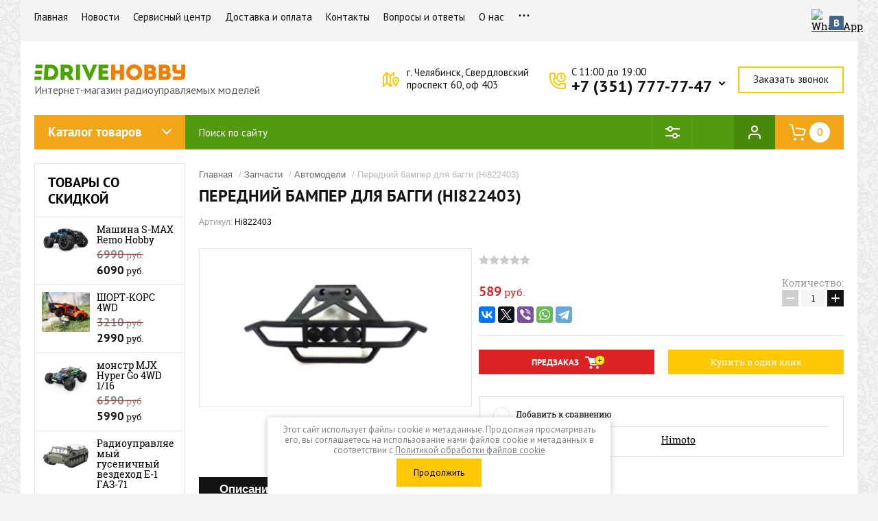

--- FILE ---
content_type: text/html; charset=utf-8
request_url: https://drivehobby.ru/%D0%BF%D0%B5%D1%80%D0%B5%D0%B4%D0%BD%D0%B8%D0%B9-%D0%B1%D0%B0%D0%BC%D0%BF%D0%B5%D1%80-%D0%B4%D0%BB%D1%8F-%D0%B1%D0%B0%D0%B3%D0%B3%D0%B8-hi822403
body_size: 23257
content:

	<!doctype html><html lang="ru"><head>
	<!-- Google Tag Manager -->
<script>(function(w,d,s,l,i){w[l]=w[l]||[];w[l].push({'gtm.start':
new Date().getTime(),event:'gtm.js'});var f=d.getElementsByTagName(s)[0],
j=d.createElement(s),dl=l!='dataLayer'?'&l='+l:'';j.async=true;j.src=
'https://www.googletagmanager.com/gtm.js?id='+i+dl;f.parentNode.insertBefore(j,f);
})(window,document,'script','dataLayer','GTM-W9SKT52');</script>
<!-- End Google Tag Manager --><link rel="stylesheet" href="/t/v3159/images/seostyle_an.scss.css"><link rel="icon" href="//drivehobby.ru/favicon.ico" type="image/x-icon"><link rel="shortcut icon" href="//drivehobby.ru/favicon.ico" type="image/x-icon"><meta charset="utf-8"><meta name="robots" content="all"/><title>Передний бампер для багги (Hi822403) купить в Челябинске, низкие цены, интернет-магазин Драйв Хобби</title><meta name="description" content="Купить Передний бампер для багги (Hi822403) с доставкой от интернет-магазина Драйв Хобби. Описание, параметры, отзывы, фото. Покупка в кредит просто и быстро. Онлайн. Гарантия производителя."><meta name="keywords" content="Передний бампер для багги (Hi822403)"><meta name="SKYPE_TOOLBAR" content="SKYPE_TOOLBAR_PARSER_COMPATIBLE"><meta name="viewport" content="width=device-width, initial-scale=1.0, maximum-scale=1.0, user-scalable=no"><meta name="format-detection" content="telephone=no"><meta http-equiv="x-rim-auto-match" content="none"><link rel="stylesheet" href="/g/css/styles_articles_tpl.css"><script src="/g/libs/jquery/1.10.2/jquery.min.js"></script><meta name="yandex-verification" content="72fe1748b3996da5" />
<link rel='stylesheet' type='text/css' href='/shared/highslide-4.1.13/highslide.min.css'/>
<script type='text/javascript' src='/shared/highslide-4.1.13/highslide-full.packed.js'></script>
<script type='text/javascript'>
hs.graphicsDir = '/shared/highslide-4.1.13/graphics/';
hs.outlineType = null;
hs.showCredits = false;
hs.lang={cssDirection:'ltr',loadingText:'Загрузка...',loadingTitle:'Кликните чтобы отменить',focusTitle:'Нажмите чтобы перенести вперёд',fullExpandTitle:'Увеличить',fullExpandText:'Полноэкранный',previousText:'Предыдущий',previousTitle:'Назад (стрелка влево)',nextText:'Далее',nextTitle:'Далее (стрелка вправо)',moveTitle:'Передвинуть',moveText:'Передвинуть',closeText:'Закрыть',closeTitle:'Закрыть (Esc)',resizeTitle:'Восстановить размер',playText:'Слайд-шоу',playTitle:'Слайд-шоу (пробел)',pauseText:'Пауза',pauseTitle:'Приостановить слайд-шоу (пробел)',number:'Изображение %1/%2',restoreTitle:'Нажмите чтобы посмотреть картинку, используйте мышь для перетаскивания. Используйте клавиши вперёд и назад'};</script>

            <!-- 46b9544ffa2e5e73c3c971fe2ede35a5 -->
            <script src='/shared/s3/js/lang/ru.js'></script>
            <script src='/shared/s3/js/common.min.js'></script>
        <link rel='stylesheet' type='text/css' href='/shared/s3/css/calendar.css' /><link rel="icon" href="/favicon.svg" type="image/svg+xml">

<!--s3_require-->
<link rel="stylesheet" href="/g/basestyle/1.0.1/user/user.css" type="text/css"/>
<link rel="stylesheet" href="/g/basestyle/1.0.1/user/user.red.css" type="text/css"/>
<script type="text/javascript" src="/g/basestyle/1.0.1/user/user.js" async></script>
<!--/s3_require-->

<link rel='stylesheet' type='text/css' href='/t/images/__csspatch/2/patch.css'/>
			
		
		
		
			<link rel="stylesheet" type="text/css" href="/g/shop2v2/default/css/theme.less.css">		
			<script type="text/javascript" src="/g/printme.js"></script>
		<script type="text/javascript" src="/g/shop2v2/default/js/tpl.js"></script>
		<script type="text/javascript" src="/g/shop2v2/default/js/baron.min.js"></script>
		
			<script type="text/javascript" src="/g/shop2v2/default/js/shop2.2.js"></script>
		
	<script type="text/javascript">shop2.init({"productRefs": {"1478811661":{"dostavka":{"35d23586e04eade70f4d1ad32aa6026b":["1889293861"]},"kredit":{"870d68abff75f0f10256adeca3386914":["1889293861"]}}},"apiHash": {"getPromoProducts":"022f997a42d44f04b30f811173a78f8c","getSearchMatches":"9b14257b89619a942409ee33d9a0260d","getFolderCustomFields":"a02d5b6c6aed024105dba2a1c5a5ab6a","getProductListItem":"1cae9e407c03f494c0fcd8a2e61f9064","cartAddItem":"a82cd7766e4b2611cb834db7da05b414","cartRemoveItem":"0139c194db0b72eea46595f2a8b673e6","cartUpdate":"67de859a600d636d8c9781aebcb5468d","cartRemoveCoupon":"d5785d2b74fe0ac080b3ca89de850101","cartAddCoupon":"247a5a24047f47b11af67bcde2ac58df","deliveryCalc":"f4794c79112957ab27e820bfbef1556a","printOrder":"befd1f9f2c7ba7eecf8f5e4bb4115664","cancelOrder":"6142c4c72dea3a6297849651415faf76","cancelOrderNotify":"f05e45b4489ad6721edda6a1a096d00d","repeatOrder":"60a75a92e4caaddb3d715bbec0d3757d","paymentMethods":"261cca5577b79c292de743c51682065a","compare":"3db43b73d8a6c6264accb7e05381c315"},"hash": null,"verId": 2124206,"mode": "product","step": "","uri": "/glavnaya","IMAGES_DIR": "/d/","my": {"show_sections":true,"buy_alias":"\u0412 \u043a\u043e\u0440\u0437\u0438\u043d\u0443","accessory":"\u0417\u0430\u043f\u0447\u0430\u0441\u0442\u0438","collections_to_tabs":["accessory"]},"shop2_cart_order_payments": 1,"cf_margin_price_enabled": 0,"maps_yandex_key":"","maps_google_key":""});shop2.delivery.deligate = true;</script>
<script src="https://my.pochtabank.ru/sdk/v1/pos-credit.js"></script><link rel="stylesheet" href="/t/v3159/images/theme0/theme.scss.css"><script src="/t/v3159/images/js/site.addons.js"></script><link rel="stylesheet" href="/t/v3159/images/css/site_addons.scss.css"><!--[if lt IE 10]><script src="/g/libs/ie9-svg-gradient/0.0.1/ie9-svg-gradient.min.js"></script><script src="/g/libs/jquery-placeholder/2.0.7/jquery.placeholder.min.js"></script><script src="/g/libs/jquery-textshadow/0.0.1/jquery.textshadow.min.js"></script><script src="/g/s3/misc/ie/0.0.1/ie.js"></script><![endif]--><!--[if lt IE 9]><script src="/g/libs/html5shiv/html5.js"></script><![endif]--><link rel="stylesheet" href="/t/v3159/images/css/popover_styles.scss.css"><link rel="stylesheet" href="/t/v3159/images/css/advantages.scss.css"><script src="/t/v3159/images/js/advantages.js"></script></head><body>
	<!-- Google Tag Manager (noscript) -->
<noscript><iframe src="https://www.googletagmanager.com/ns.html?id=GTM-W9SKT52"
height="0" width="0" style="display:none;visibility:hidden"></iframe></noscript>
<!-- End Google Tag Manager (noscript) -->
<div class="site-background" style="background: url(/thumb/2/GwVAJnDaafovfKgYvNmJvw/r/d/pattern_1.png) center center repeat;"></div><div class="overlay"></div><div class="site-wrapper"><header role="banner" class="site-header"><div class="header-top-panel"><div class="header-top-panel-inner"><div class="menu-ico"></div><nav class="menu-top-wrap"><div class="menu-close">Навигация</div><ul class="menu-top"><li class="opened active"><a href="/" >Главная</a></li><li><a href="/news" >Новости</a></li><li><a href="/сервисный-центр" >Сервисный центр</a></li><li><a href="/dostavka" >Доставка и оплата</a></li><li><a href="/kontakty" >Контакты</a></li><li><a href="/voprosy-i-otvety" >Вопросы и ответы</a></li><li><a href="/o-nas" >О нас</a></li><li><a href="/instruktsii" >Инструкции</a></li><li><a href="/mudrosti-o-khobbi" >Мудрости о ХОББИ</a></li><li><a href="/svyazatsya-s-nami" >Связаться с нами</a></li><li><a href="/users" >Пользователи</a></li></ul></nav><div class="soc-ico-wrap"><a href="https://wa.me/message/BVQNF7NORGL7I1" target="blank"><img src="/d/fgs16_whatsapp-color.svg" alt="WhatsApp" /></a><a href="https://vk.com/drive_hobby" target="blank"><img src="/d/soc_ico-04.png" alt="Vkontakte" /></a></div></div></div><div class="header-bottom-block"><div class="headerIn"><div class="logoWr"><a class="logoImg" href="https://drivehobby.ru"><img src="/d/logotip_drivehobby_1.jpg" width="220" alt="ДрайвХобби"></a><div class="siteDesc">Интернет-магазин радиоуправляемых моделей</div></div><div class="headerRight"><div class="addressTop">г. Челябинск, Свердловский <br />
проспект 60, оф 403</div><div class="phonesTop"><div class="time_work">C 11:00 до 19:00</div><div class="phonesList"><div><a href="tel:+7 (351) 777-77-47">+7 (351) 777-77-47</a></div></div><span class="iconPhList"></span><div class="popupPhList"><div><a href="tel:+7 (909) 075-55-19">+7 (909) 075-55-19</a></div></div></div><a href="#" class="callBack">Заказать звонок</a></div></div></div><div class="header-bottom-panel"><div class="folWr"><div class="folders-title">Каталог товаров</div><div class="folders-shared-wrapper"><div class="folders-shared-title">Каталог товаров</div><ul class="folders-shared"><li class="has-child"><a href="/avtomodeli" >Автомодели</a><ul class="level-2"><li><a href="/mashiny" >Машины с электродвигателем</a></li><li><a href="/mashiny-s-dvs" >Машины с ДВС</a></li><li><a href="/chekhly-i-sumki" >Чехлы и сумки</a></li></ul></li><li class="has-child"><a href="/dji" >DJI</a><ul class="level-2"><li><a href="/квадрокоптеры-dji" >Квадрокоптеры DJI</a></li><li><a href="/стедикамы" >Стедикамы</a></li><li><a href="/аксессуары-dji" >Аксессуары DJI</a></li></ul></li><li class="has-child"><a href="/glavnaya/folder/55850700" >Запчасти DJI</a><ul class="level-2"><li><a href="/282227507" >Запчасти Dji Mini 3 PRO</a></li><li><a href="/запчасти-dji-mini-2" >Запчасти DJI Mini 2</a></li><li><a href="/запчасти-mavic-air-2-2s" >Запчасти Mavic AIR 2 / 2S</a></li><li><a href="/запчасти-dji-mavic-2-pro-zoom" >Запчасти DJI Mavic 2 PRO/ZOOM</a></li><li><a href="/запчасти-phantom-4-std-adv-pro-v2-0" >Запчасти Phantom 4 Std / Adv / Pro / V2.0</a></li><li><a href="/запчасти-mavic-pro" >Запчасти Mavic PRO</a></li><li><a href="/запчасти-dji-phantom-3" >Запчасти DJI Phantom 3</a></li><li><a href="/запчасти-dji-mavic-3-3pro-cl" >Запчасти Dji Mavic 3 / 3PRO / Cl</a></li><li><a href="/запчасти-dji-matrice-30-30t" >Запчасти DJI Matrice 30/30T</a></li></ul></li><li class="has-child"><a href="/детские-игрушки" >Детские игрушки</a><ul class="level-2"><li><a href="/автомобили" >Автомобили</a></li><li><a href="/спецтехника" >Спецтехника</a></li><li><a href="/танки" >Танки</a></li><li><a href="/роботы" >Роботы</a></li><li><a href="/настольные-игры" >Настольные игры</a></li></ul></li><li><a href="/kvadrokoptery" >Квадрокоптеры</a></li><li><a href="/судомодели" >Судомодели</a></li><li><a href="/самолеты" >Самолеты</a></li><li><a href="/konstruktory" >Конструкторы</a></li><li><a href="/glavnaya/folder/instruktsii-k-modelyam" >Инструкции к моделям</a></li><li class="has-child"><a href="/запчасти-для-автомоделей" >Запчасти для автомоделей</a><ul class="level-2"><li class="has-child"><a href="/запчасти-remo-hobby" >Запчасти Remo Hobby</a><ul class="level-3"><li><a href="/запчасти-для-smax-remo-hobby" >Запчасти для SMAX Remo Hobby</a></li><li><a href="/запчасти-для-sevor-remo-hobby-rh1661-rh1665" >Запчасти для SEVOR Remo Hobby</a></li><li><a href="/запчасти-для-rocket-remo-hobby" >Запчасти для ROCKET Remo Hobby</a></li><li><a href="/запчасти-для-dingo-remo-hobby" >Запчасти для DINGO Remo Hobby</a></li><li><a href="/запчасти-для-mmax-remo-hobby" >Запчасти для MMAX Remo Hobby</a></li><li><a href="/запчасти-для-ex3-remo-hobby" >Запчасти для EX3 Remo Hobby</a></li><li><a href="/запчасти-для-off-road-remo-hobby" >Запчасти для OFF-ROAD Remo Hobby</a></li><li><a href="/запчасти-для-dinosaurs-remo-hobby" >Запчасти для DINOSAURS Remo Hobby</a></li><li><a href="/запчасти-для-evo-r-remo-hobby" >Запчасти для EVO-R Remo Hobby</a></li><li><a href="/запчасти-для-9emu-remo-hobby" >Запчасти для 9EMU Remo Hobby</a></li><li><a href="/запчасти-для-scorpion-remo-hobby" >Запчасти для SCORPION Remo Hobby</a></li><li><a href="/запчасти-для-rally-master-remo-hobby" >Запчасти для RALLY MASTER Remo Hobby</a></li><li><a href="/запчасти-для-trial-rigs-truck-remo-hobby" >Запчасти для TRIAL RIGS TRUCK Remo Hobby</a></li><li><a href="/запчасти-для-mountain-lion-remo-hobby" >Запчасти для MOUNTAIN LION Remo Hobby</a></li><li><a href="/запчасти-для-batman-remo-hobby" >Запчасти для BATMAN Remo Hobby</a></li></ul></li><li class="has-child"><a href="/запчасти-mjx" >Запчасти MJX</a><ul class="level-3"><li><a href="/запчасти-для-mjx-m163" >Запчасти для MJX-M163</a></li><li><a href="/запчасти-для-mjx-10208" >Запчасти для MJX-10208</a></li><li><a href="/запчасти-для-mjx-16108" >Запчасти для MJX-16108</a></li></ul></li><li class="has-child"><a href="/запчасти-hsp" >Запчасти HSP</a><ul class="level-3"><li><a href="/запчасти-для-hsp-brontosaurus-94111" >Запчасти для HSP BRONTOSAURUS 94111</a></li><li><a href="/запчасти-для-hsp-tribeshead-94115" >Запчасти для HSP TRIBESHEAD 94115</a></li><li><a href="/запчасти-для-hsp-wolverine" >Запчасти для HSP Wolverine</a></li></ul></li><li class="has-child"><a href="/запчасти-wpl" >Запчасти WPL</a><ul class="level-3"><li><a href="/запчасти-b-24-газ-66" >Запчасти B-24 (ГАЗ-66)</a></li><li><a href="/запчасти-b-36-урал" >Запчасти B-36 (УРАЛ)</a></li></ul></li><li class="has-child"><a href="/запчасти-himoto" >Запчасти Himoto</a><ul class="level-3"><li><a href="/запчасти-для-himoto-bowie" >Запчасти для Himoto Bowie</a></li></ul></li></ul></li><li class="has-child"><a href="/akkumulyatory-i-batareyki" >Аккумуляторы и батарейки</a><ul class="level-2"><li><a href="/akkumulyatory" >Аккумуляторы</a></li><li><a href="/testery-napryazheniya" >Тестеры напряжения</a></li><li><a href="/perekhodniki" >Переходники</a></li><li><a href="/батарейки" >Батарейки</a></li><li><a href="/разъемы" >Разъемы</a></li></ul></li><li class="has-child"><a href="/apparatura-i-elektronika" >Аппаратура и электроника</a><ul class="level-2"><li><a href="/komplekty-apparatury" >Комплекты аппаратуры</a></li><li><a href="/regulyatory-skorosti" >Регуляторы скорости</a></li><li><a href="/priyemniki" >Приемники</a></li><li><a href="/servomashinki" >Сервомашинки</a></li><li><a href="/светотехника" >Светотехника</a></li><li><a href="/programmatory" >Программаторы</a></li><li><a href="/симуляторы" >Симуляторы</a></li><li><a href="/telemetriya" >Телеметрия</a></li><li><a href="/zapchasti-dlya-servomashinok" >Запчасти для сервомашинок</a></li><li><a href="/drugaya-elektronika" >Другая электроника</a></li></ul></li><li class="has-child"><a href="/zaryadnyye-ustroystva-i-bloki-pitaniya" >Зарядные устройства и блоки питания</a><ul class="level-2"><li><a href="/zaryadnyye-ustroystva" >Зарядные устройства</a></li><li><a href="/блоки-питания" >Блоки питания</a></li></ul></li><li class="has-child"><a href="/двигатели" >Двигатели</a><ul class="level-2"><li><a href="/электро" >Электро</a></li><li><a href="/двс" >ДВС</a></li></ul></li><li><a href="/instrumenty" >Инструменты</a></li><li><a href="/tekhnicheskiye-zhidkosti" >Технические жидкости</a></li><li class="has-child"><a href="/аксессуары" >Аксессуары</a><ul class="level-2"><li><a href="/кабели-и-провода" >Кабели и провода</a></li><li><a href="/кузова-для-моделей" >Кузова для моделей</a></li><li><a href="/краска" >Краска</a></li><li><a href="/glavnaya/folder/749199061" >Колеса, шины, диски</a></li><li><a href="/масла-и-смазки" >Масла и смазки</a></li><li><a href="/glavnaya/folder/747118861" >Подшипники</a></li><li><a href="/glavnaya/folder/714939461" >Свечи</a></li><li><a href="/накалы-свечей" >Накалы свечей</a></li><li><a href="/glavnaya/folder/730013461" >Стартовое оборудование</a></li><li><a href="/крепеж-винты-гайки" >Крепеж, винты, гайки</a></li><li><a href="/кейсы-рюкзаки-сумки" >Кейсы, рюкзаки, сумки</a></li><li><a href="/воздушные-фильтры" >Воздушные фильтры</a></li><li><a href="/glavnaya/folder/651134061" >Пропеллеры</a></li><li><a href="/glavnaya/folder/732388861" >Трубочки</a></li><li><a href="/сцепление-колокол-кулачки" >Сцепление, колокол, кулачки</a></li><li><a href="/универсальный-пластик" >Универсальный пластик</a></li></ul></li><li class="has-child opened"><a href="/запчасти" >Запчасти</a><ul class="level-2"><li class="opened active"><a href="/запчасти/автозапчасти" >Автомодели</a></li><li><a href="/вертолеты" >Вертолеты</a></li><li><a href="/glavnaya/folder/654669861" >Квадрокоптеры</a></li><li><a href="/glavnaya/folder/754790661" >Судомодели</a></li><li><a href="/glavnaya/folder/54309100" >Самолеты</a></li><li><a href="/тюнинг-rpm" >Тюнинг RPM</a></li></ul></li></ul></div></div><div class="search-wrapper"><div class="search-close">Поиск</div><form class="search-form" action="/search" method="get"><input type="text" class="search-text" name="search"  placeholder="Поиск по сайту" /><input class="search-button" type="submit" value="" /><re-captcha data-captcha="recaptcha"
     data-name="captcha"
     data-sitekey="6LcNwrMcAAAAAOCVMf8ZlES6oZipbnEgI-K9C8ld"
     data-lang="ru"
     data-rsize="invisible"
     data-type="image"
     data-theme="light"></re-captcha></form></div>	
	
<div class="shop2-block search-form">
	<div class="block-title">
		<strong>Расширенный поиск</strong>
		<span>&nbsp;</span>
	</div>
	<div class="block-body">
		<form action="/glavnaya/search" enctype="multipart/form-data">
			<input type="hidden" name="sort_by" value=""/>
			
							<div class="row range_slider_wrapper">
					<div class="input_range_slider"></div>
					<label><span>от</span>&nbsp;<input name="s[price][min]" type="text" size="5" class="small low" value="0" /></label>
					&nbsp;
					<label><span>до</span>&nbsp;<input name="s[price][max]" type="text" size="5" class="small hight" value="250000" /></label>
				</div>
			
							<div class="row">
					<label class="row-title" for="shop2-name">Название:</label>
					<input type="text" name="s[name]" size="20" id="shop2-name" value="" />
				</div>
			
							<div class="row">
					<label class="row-title" for="shop2-article">Артикул:</label>
					<input type="text" name="s[article]" id="shop2-article" value="" />
				</div>
			
							<div class="row">
					<label class="row-title" for="shop2-text">Текст:</label>
					<input type="text" name="search_text" size="20" id="shop2-text"  value="" />
				</div>
			
			
							<div class="row">
					<div class="row-title">Выберите категорию:</div>
					<select name="s[folder_id]" id="s[folder_id]">
						<option value="">Все</option>
																																		<option value="461708861" >
									 Автомодели
								</option>
																												<option value="461709061" >
									&raquo; Машины с электродвигателем
								</option>
																												<option value="461709261" >
									&raquo; Машины с ДВС
								</option>
																												<option value="461709461" >
									&raquo; Чехлы и сумки
								</option>
																												<option value="471971061" >
									 DJI
								</option>
																												<option value="471971261" >
									&raquo; Квадрокоптеры DJI
								</option>
																												<option value="476497661" >
									&raquo; Стедикамы
								</option>
																												<option value="573273261" >
									&raquo; Аксессуары DJI
								</option>
																												<option value="55850700" >
									 Запчасти DJI
								</option>
																												<option value="282227507" >
									&raquo; Запчасти Dji Mini 3 PRO
								</option>
																												<option value="63355306" >
									&raquo; Запчасти DJI Mini 2
								</option>
																												<option value="66234106" >
									&raquo; Запчасти Mavic AIR 2 / 2S
								</option>
																												<option value="68211306" >
									&raquo; Запчасти DJI Mavic 2 PRO/ZOOM
								</option>
																												<option value="43665306" >
									&raquo; Запчасти Phantom 4 Std / Adv / Pro / V2.0
								</option>
																												<option value="48571306" >
									&raquo; Запчасти Mavic PRO
								</option>
																												<option value="66276906" >
									&raquo; Запчасти DJI Phantom 3
								</option>
																												<option value="477921109" >
									&raquo; Запчасти Dji Mavic 3 / 3PRO / Cl
								</option>
																												<option value="528419709" >
									&raquo; Запчасти DJI Matrice 30/30T
								</option>
																												<option value="476497861" >
									 Детские игрушки
								</option>
																												<option value="476498061" >
									&raquo; Автомобили
								</option>
																												<option value="84592700" >
									&raquo; Спецтехника
								</option>
																												<option value="599977461" >
									&raquo; Танки
								</option>
																												<option value="85087900" >
									&raquo; Роботы
								</option>
																												<option value="476498261" >
									&raquo; Настольные игры
								</option>
																												<option value="461709661" >
									 Квадрокоптеры
								</option>
																												<option value="539321461" >
									 Судомодели
								</option>
																												<option value="545151861" >
									 Самолеты
								</option>
																												<option value="476497261" >
									 Конструкторы
								</option>
																												<option value="272189461" >
									 Инструкции к моделям
								</option>
																												<option value="64420905" >
									 Запчасти для автомоделей
								</option>
																												<option value="64421105" >
									&raquo; Запчасти Remo Hobby
								</option>
																												<option value="64421305" >
									&raquo;&raquo; Запчасти для SMAX Remo Hobby
								</option>
																												<option value="111925305" >
									&raquo;&raquo; Запчасти для SEVOR Remo Hobby
								</option>
																												<option value="111942105" >
									&raquo;&raquo; Запчасти для ROCKET Remo Hobby
								</option>
																												<option value="111971105" >
									&raquo;&raquo; Запчасти для DINGO Remo Hobby
								</option>
																												<option value="111971905" >
									&raquo;&raquo; Запчасти для MMAX Remo Hobby
								</option>
																												<option value="111972105" >
									&raquo;&raquo; Запчасти для EX3 Remo Hobby
								</option>
																												<option value="746140513" >
									&raquo;&raquo; Запчасти для OFF-ROAD Remo Hobby
								</option>
																												<option value="112058105" >
									&raquo;&raquo; Запчасти для DINOSAURS Remo Hobby
								</option>
																												<option value="112062305" >
									&raquo;&raquo; Запчасти для EVO-R Remo Hobby
								</option>
																												<option value="112062905" >
									&raquo;&raquo; Запчасти для 9EMU Remo Hobby
								</option>
																												<option value="112066905" >
									&raquo;&raquo; Запчасти для SCORPION Remo Hobby
								</option>
																												<option value="112070505" >
									&raquo;&raquo; Запчасти для RALLY MASTER Remo Hobby
								</option>
																												<option value="112071305" >
									&raquo;&raquo; Запчасти для TRIAL RIGS TRUCK Remo Hobby
								</option>
																												<option value="112071705" >
									&raquo;&raquo; Запчасти для MOUNTAIN LION Remo Hobby
								</option>
																												<option value="112077105" >
									&raquo;&raquo; Запчасти для BATMAN Remo Hobby
								</option>
																												<option value="284260309" >
									&raquo; Запчасти MJX
								</option>
																												<option value="284295909" >
									&raquo;&raquo; Запчасти для MJX-M163
								</option>
																												<option value="450844309" >
									&raquo;&raquo; Запчасти для MJX-10208
								</option>
																												<option value="493636509" >
									&raquo;&raquo; Запчасти для MJX-16108
								</option>
																												<option value="111173905" >
									&raquo; Запчасти HSP
								</option>
																												<option value="111174505" >
									&raquo;&raquo; Запчасти для HSP BRONTOSAURUS 94111
								</option>
																												<option value="111175705" >
									&raquo;&raquo; Запчасти для HSP TRIBESHEAD 94115
								</option>
																												<option value="106206107" >
									&raquo;&raquo; Запчасти для HSP Wolverine
								</option>
																												<option value="10388307" >
									&raquo; Запчасти WPL
								</option>
																												<option value="10388907" >
									&raquo;&raquo; Запчасти B-24 (ГАЗ-66)
								</option>
																												<option value="10492707" >
									&raquo;&raquo; Запчасти B-36 (УРАЛ)
								</option>
																												<option value="90240507" >
									&raquo; Запчасти Himoto
								</option>
																												<option value="90240707" >
									&raquo;&raquo; Запчасти для Himoto Bowie
								</option>
																												<option value="461732261" >
									 Аккумуляторы и батарейки
								</option>
																												<option value="461732461" >
									&raquo; Аккумуляторы
								</option>
																												<option value="461732661" >
									&raquo; Тестеры напряжения
								</option>
																												<option value="476500861" >
									&raquo; Переходники
								</option>
																												<option value="257391500" >
									&raquo; Батарейки
								</option>
																												<option value="9494102" >
									&raquo; Разъемы
								</option>
																												<option value="476499061" >
									 Аппаратура и электроника
								</option>
																												<option value="476499261" >
									&raquo; Комплекты аппаратуры
								</option>
																												<option value="476499861" >
									&raquo; Регуляторы скорости
								</option>
																												<option value="476499461" >
									&raquo; Приемники
								</option>
																												<option value="476499661" >
									&raquo; Сервомашинки
								</option>
																												<option value="61368500" >
									&raquo; Светотехника
								</option>
																												<option value="476500061" >
									&raquo; Программаторы
								</option>
																												<option value="476497461" >
									&raquo; Симуляторы
								</option>
																												<option value="476500261" >
									&raquo; Телеметрия
								</option>
																												<option value="476500461" >
									&raquo; Запчасти для сервомашинок
								</option>
																												<option value="476500661" >
									&raquo; Другая электроника
								</option>
																												<option value="503594661" >
									 Зарядные устройства и блоки питания
								</option>
																												<option value="503594861" >
									&raquo; Зарядные устройства
								</option>
																												<option value="721840861" >
									&raquo; Блоки питания
								</option>
																												<option value="476501061" >
									 Двигатели
								</option>
																												<option value="476501261" >
									&raquo; Электро
								</option>
																												<option value="476501461" >
									&raquo; ДВС
								</option>
																												<option value="272262261" >
									 Инструменты
								</option>
																												<option value="692773061" >
									 Технические жидкости
								</option>
																												<option value="476501661" >
									 Аксессуары
								</option>
																												<option value="56402100" >
									&raquo; Кабели и провода
								</option>
																												<option value="539554661" >
									&raquo; Кузова для моделей
								</option>
																												<option value="188088102" >
									&raquo; Краска
								</option>
																												<option value="749199061" >
									&raquo; Колеса, шины, диски
								</option>
																												<option value="55712100" >
									&raquo; Масла и смазки
								</option>
																												<option value="747118861" >
									&raquo; Подшипники
								</option>
																												<option value="714939461" >
									&raquo; Свечи
								</option>
																												<option value="603258061" >
									&raquo; Накалы свечей
								</option>
																												<option value="730013461" >
									&raquo; Стартовое оборудование
								</option>
																												<option value="602338661" >
									&raquo; Крепеж, винты, гайки
								</option>
																												<option value="602338861" >
									&raquo; Кейсы, рюкзаки, сумки
								</option>
																												<option value="476501861" >
									&raquo; Воздушные фильтры
								</option>
																												<option value="651134061" >
									&raquo; Пропеллеры
								</option>
																												<option value="732388861" >
									&raquo; Трубочки
								</option>
																												<option value="57118100" >
									&raquo; Сцепление, колокол, кулачки
								</option>
																												<option value="154803700" >
									&raquo; Универсальный пластик
								</option>
																												<option value="476498461" >
									 Запчасти
								</option>
																												<option value="476498661" >
									&raquo; Автомодели
								</option>
																												<option value="476498861" >
									&raquo; Вертолеты
								</option>
																												<option value="654669861" >
									&raquo; Квадрокоптеры
								</option>
																												<option value="754790661" >
									&raquo; Судомодели
								</option>
																												<option value="54309100" >
									&raquo; Самолеты
								</option>
																												<option value="61632100" >
									&raquo; Тюнинг RPM
								</option>
																		</select>
				</div>

				<div id="shop2_search_custom_fields"></div>
			
						<div id="shop2_search_global_fields">
				
																</div>
						
							<div class="row">
					<div class="row-title">Производитель:</div>
					<select name="s[vendor_id]">
						<option value="">Все</option>          
													<option value="62210061" >LG</option>
													<option value="62212061" >Samsung</option>
													<option value="62212661" >Sony</option>
													<option value="62211061" >Orient</option>
													<option value="62209661" >IVUE</option>
													<option value="62208861" >Falcon Eye</option>
													<option value="62214061" >Каркам</option>
													<option value="62210861" >Mystery</option>
													<option value="62212461" >Sho-Me</option>
													<option value="62213061" >Stinger</option>
													<option value="62209861" >Lexand</option>
													<option value="62213261" >Supra</option>
													<option value="62208661" >Digma</option>
													<option value="62211661" >Pandora</option>
													<option value="62211461" >PanDECT</option>
													<option value="62213461" >SVS</option>
													<option value="62208461" >DEPO</option>
													<option value="62214261" >Норпласт</option>
													<option value="62207661" >Autolux</option>
													<option value="62210661" >Motul</option>
													<option value="62208261" >Castrol</option>
													<option value="62213861" >Бибип</option>
													<option value="62209461" >Hi-Gear</option>
													<option value="62209061" >Glanz</option>
													<option value="62210461" >Mobil</option>
													<option value="62209261" >GT OIL Turbo</option>
													<option value="62207861" >BMW</option>
													<option value="62211861" >Ravenol</option>
													<option value="62212861" >StepUp</option>
													<option value="62210261" >Liqui Moly</option>
													<option value="62208061" >BTI</option>
													<option value="62213661" >UNIPRO</option>
													<option value="62211261" >Overhaul</option>
													<option value="62207461" >AmPro</option>
													<option value="62212261" >Seintex</option>
													<option value="62249861" >HSP</option>
													<option value="62296061" >HPI-Racing</option>
													<option value="62296261" >Thunder Tiger</option>
													<option value="104853661" >XIRO</option>
													<option value="107496261" >Zegan</option>
													<option value="110208861" >LEGO</option>
													<option value="110498261" >DJI</option>
													<option value="111651261" >HC-Toys</option>
													<option value="111651461" >Kutch Wheels</option>
													<option value="111662061" >Double E</option>
													<option value="111662261" >WLTOYS</option>
													<option value="111662461" >MZ</option>
													<option value="111662661" >FlySky</option>
													<option value="111667061" >JX</option>
													<option value="111667461" >SkyRC</option>
													<option value="111667661" >Peak Racing</option>
													<option value="111667861" >O.S. Engines</option>
													<option value="111668061" >Castle Creations</option>
													<option value="111668261" >Byron</option>
													<option value="111668861" >Traxxas</option>
													<option value="111669061" >Goowell</option>
													<option value="132132861" >RCEngineering</option>
													<option value="132133061" >SYMA</option>
													<option value="132133261" >3Racing</option>
													<option value="132833061" >Polymotors</option>
													<option value="132833261" >Korobeyniki</option>
													<option value="132833461" >COBI</option>
													<option value="132833661" >Polymorfus</option>
													<option value="132833861" >Team Associated</option>
													<option value="132834061" >Gens Ace</option>
													<option value="132834261" >BSD RAcing</option>
													<option value="132834461" >Hubsan</option>
													<option value="132834661" >HPI Racing</option>
													<option value="132834861" >Insane</option>
													<option value="132835061" >Remo Hobby</option>
													<option value="132835261" >Tamiya</option>
													<option value="132835461" >VANT BATTARY</option>
													<option value="132835661" >Yeah Racing</option>
													<option value="132835861" >ApexHobby</option>
													<option value="132836061" >Smatree</option>
													<option value="132836261" >Align</option>
													<option value="132836461" >Taigen</option>
													<option value="132836661" >HobbyRUM</option>
													<option value="132836861" >RICCS</option>
													<option value="132837061" >Dualsky</option>
													<option value="132837261" >SanYan</option>
													<option value="132837461" >SDL</option>
													<option value="132837661" >Garmin</option>
													<option value="132837861" >Lepin</option>
													<option value="132838061" >ZEROTECH</option>
													<option value="132838261" >Unlimited</option>
													<option value="132838461" >Pulsar</option>
													<option value="132838661" >Maverick (HPI UK)</option>
													<option value="132838861" >Iron Track</option>
													<option value="132839061" >Team Losi</option>
													<option value="132839261" >Team Magic</option>
													<option value="132839461" >Vaterra</option>
													<option value="132839661" >BLADE</option>
													<option value="132839861" >Kyosho</option>
													<option value="132840061" >Estes ProtoX</option>
													<option value="132840261" >Cheerson</option>
													<option value="132840461" >Joysway</option>
													<option value="132840661" >HuanQi</option>
													<option value="132840861" >Futaba</option>
													<option value="132841061" >IMAXRC</option>
													<option value="132841261" >Nine Eagles</option>
													<option value="132841461" >Team Orion</option>
													<option value="132841661" >EasySky</option>
													<option value="132841861" >NVision</option>
													<option value="132842061" >Black Magic</option>
													<option value="132842261" >FlyZone</option>
													<option value="132842461" >Dynamite</option>
													<option value="132842661" >E-Flite</option>
													<option value="132842861" >Park Zone</option>
													<option value="132843061" >ProLine</option>
													<option value="132843261" >Fastrax</option>
													<option value="132843461" >Prolux</option>
													<option value="132843661" >CML UK </option>
													<option value="132843861" >NGK</option>
													<option value="132844061" >Hitec</option>
													<option value="132844261" >Планета Хобби</option>
													<option value="132844461" >Hyperion</option>
													<option value="132844661" >HobbyTech</option>
													<option value="132844861" >VSTank</option>
													<option value="132845061" >Carisma</option>
													<option value="132845261" >Amass</option>
													<option value="132845461" >Varta</option>
													<option value="132845661" >Robiton</option>
													<option value="132845861" >Axial</option>
													<option value="132846061" >Gmade</option>
													<option value="132846261" >ECX</option>
													<option value="132846461" >Great Wall Toys</option>
													<option value="132846661" >EV-Peak</option>
													<option value="132846861" >Esky</option>
													<option value="132847061" >Walkera</option>
													<option value="132847261" >RF</option>
													<option value="132847461" >JXD</option>
													<option value="132847661" >MJX</option>
													<option value="132847861" >ImmersionRC</option>
													<option value="132848061" >GP</option>
													<option value="132848261" >HopWo</option>
													<option value="132848461" >IMexRC</option>
													<option value="132848661" >Himoto</option>
													<option value="132848861" >KYOSHO Dslot</option>
													<option value="132849061" >Art-Tech</option>
													<option value="132849261" >Spektrum</option>
													<option value="132849461" >YUNEEC</option>
													<option value="132849661" >Yokomo</option>
													<option value="134068061" >HobbyWing</option>
													<option value="134068261" >G.T.POWER</option>
													<option value="135374061" >Fuse</option>
													<option value="136670061" >MST</option>
													<option value="136926661" >HobbyZone</option>
													<option value="136926861" >Multiplex</option>
													<option value="137395061" >EFly-Hobby</option>
													<option value="139802061" >MX</option>
													<option value="140115261" >Pro Boat</option>
													<option value="142533661" >Sluban</option>
													<option value="142533861" >XK Innovation</option>
													<option value="142822461" >Aosenma</option>
													<option value="145238861" >Ausini</option>
													<option value="145239061" >Brick</option>
													<option value="145239261" >Qiaoletong</option>
													<option value="145342061" >SpeedStorm</option>
													<option value="145710861" >Jin Xing Da</option>
													<option value="145711661" >Wingsland</option>
													<option value="147761461" >Разное</option>
													<option value="147767461" >Ultra Power</option>
													<option value="148663861" >Dust Rubber Protection</option>
													<option value="150010861" >ZG</option>
													<option value="150277861" >Heliway</option>
													<option value="155401261" >WPL</option>
													<option value="156080261" >Sunpadow</option>
													<option value="156527061" >AirSelfie</option>
													<option value="10456500" >UltraCote</option>
													<option value="10596900" >Kugoo</option>
													<option value="10597100" >Xiaomi</option>
													<option value="10623100" >Phoenix Model</option>
													<option value="10667300" >Ninebot</option>
													<option value="10667500" >Dynam</option>
													<option value="10667700" >Urban</option>
													<option value="11219300" >Horizon Hobby</option>
													<option value="11694300" >ARRMA</option>
													<option value="11771300" >Tower Pro</option>
													<option value="11785700" >DYS</option>
													<option value="11876300" >APS</option>
													<option value="12216500" >Maytech</option>
													<option value="12250900" >DERB</option>
													<option value="12317500" >RPM</option>
													<option value="12355100" >Fullymax</option>
													<option value="12406900" >Integy</option>
													<option value="12452700" >Pro Body RC</option>
													<option value="12487300" >Spard</option>
													<option value="12577500" >Zeda Power</option>
													<option value="12617100" >HASEGAWA</option>
													<option value="12636100" >Heng Long</option>
													<option value="12748500" >HARD</option>
													<option value="12796500" >ChinaTopwin</option>
													<option value="13598700" >Rastar</option>
													<option value="22569700" >HUI NA TOYS</option>
													<option value="22754900" >Keye Toys</option>
													<option value="28469700" >Woer</option>
													<option value="34565700" >SJ RC</option>
													<option value="35050900" >EMAX</option>
													<option value="35493500" >TRAXXAS запчасти</option>
													<option value="35493700" >KYOSHO запчасти</option>
													<option value="35493900" >HSP запчасти</option>
													<option value="35494100" >Nine Eagles запчасти</option>
													<option value="35494300" >EasySky запчасти</option>
													<option value="35494500" >O.S. Engines запчасти</option>
													<option value="35494700" >WLTOYS запчасти</option>
													<option value="35494900" >XIRO Запчасти</option>
													<option value="35495300" >KYOSHO Mini-Z</option>
													<option value="35495500" >Hobbico</option>
													<option value="35495700" >Firelap</option>
													<option value="35495900" >HPI</option>
													<option value="35496100" >Arrowind</option>
													<option value="35496300" >Estes</option>
													<option value="35496500" >Create Toys</option>
													<option value="35496700" >Hubsan Запчасти</option>
													<option value="35496900" >Maverick</option>
													<option value="35497100" >G.T. Power</option>
													<option value="35497300" >BlueBird Model</option>
													<option value="35497500" >PowerHD</option>
													<option value="35497700" >TowerPro</option>
													<option value="35497900" >Associated</option>
													<option value="35498100" >Excel</option>
													<option value="35498300" >BSD</option>
													<option value="35498500" >Losi</option>
													<option value="35498700" >TRAXXAS Battery</option>
													<option value="38501300" >TRAXXAS Charger</option>
													<option value="38651700" >AKA Racing</option>
													<option value="43820300" >ZLRC</option>
													<option value="44029900" >Hoverbot</option>
													<option value="45396100" >HBX</option>
													<option value="50511100" >Zeee Power</option>
													<option value="54178700" >Radiolink</option>
													<option value="65937300" >Double Horse</option>
													<option value="70799700" >Anderson</option>
													<option value="78540900" >Smartbuy</option>
													<option value="79837100" >Ergolux</option>
													<option value="86662100" >ZHENGGUANG</option>
													<option value="87295300" >Fei Lun</option>
													<option value="87901" >Pilotage</option>
													<option value="3124901" >CraZon</option>
													<option value="3545301" >MKB</option>
													<option value="10634501" >ДрайвХобби</option>
													<option value="19738301" >Zhencheng</option>
													<option value="20642101" >Evolution Engines</option>
													<option value="24530901" >XLG</option>
													<option value="40890701" >ABToys</option>
													<option value="2802702" >Hoenvesta</option>
													<option value="42266302" >Louise Rc</option>
													<option value="48045502" >Volantex RC</option>
													<option value="49241302" >FuliHua Electric</option>
													<option value="49241902" >Speedway</option>
													<option value="49558302" >Dreams Gift</option>
													<option value="55800702" >SURPASSHOBBY</option>
													<option value="9039504" >Hendee</option>
													<option value="9828104" >FlyTec</option>
													<option value="26055304" >Top RC Hobby</option>
													<option value="26356704" >Eachine</option>
													<option value="25099105" >GPR</option>
													<option value="10925506" >UDI</option>
													<option value="20637906" >Jabo</option>
													<option value="48512706" >Double Eagle</option>
													<option value="19220708" >B&amp;C</option>
													<option value="27144908" >Yikong</option>
													<option value="28126308" >Duracell</option>
													<option value="83655509" >CZI</option>
													<option value="11510713" >TLTAN RC</option>
													<option value="157860913" >RCM</option>
											</select>
				</div>
			
							<div class="row">
					<div class="row-title">Новинка:</div>
					<select name="s[new]">
						<option value="">Все</option>
						<option value="1">да</option>
						<option value="0">нет</option>
					</select>
				</div>
			
							<div class="row">
					<div class="row-title">Спецпредложение:</div>
					<select name="s[special]">
						<option value="">Все</option>
						<option value="1">да</option>
						<option value="0">нет</option>
					</select>
				</div>
			
							<div class="row">
					<div class="row-title">Результатов на странице:</div>
					<select name="s[products_per_page]">
																										<option value="5">5</option>
																				<option value="20">20</option>
																				<option value="35">35</option>
																				<option value="50">50</option>
																				<option value="65">65</option>
																				<option value="80">80</option>
																				<option value="95">95</option>
											</select>
				</div>
			
			<div class="clear-container"></div>
			<div class="row">
				<button type="submit" class="search-btn">Найти</button>
			</div>
		<re-captcha data-captcha="recaptcha"
     data-name="captcha"
     data-sitekey="6LcNwrMcAAAAAOCVMf8ZlES6oZipbnEgI-K9C8ld"
     data-lang="ru"
     data-rsize="invisible"
     data-type="image"
     data-theme="light"></re-captcha></form>
		<div class="clear-container"></div>
	</div>
</div><!-- Search Form --><div class="shop2-block login-form">
	<div class="block-title">
		<strong>Личный кабинет</strong>
		<span>&nbsp;</span>
	</div>
	<div class="block-body">
		<div class="close-login">Личный кабинет</div>
					<form method="post" action="/users">
				<input type="hidden" name="mode" value="login" />
				<div class="row">
					<label class="field text">
						<input type="text" name="login" id="login" tabindex="1" value="" />
						<span class="login-title" for="login">Логин:</span>
					</label>
				</div>
				<div class="row">
					<button type="submit" class="signin-btn" tabindex="3">Войти</button>
					<label class="field password">
						<input type="password" name="password" id="password" tabindex="2" value="" />
						<span class="password-title" for="password">Пароль:</span>
					</label>
				</div>
			<re-captcha data-captcha="recaptcha"
     data-name="captcha"
     data-sitekey="6LcNwrMcAAAAAOCVMf8ZlES6oZipbnEgI-K9C8ld"
     data-lang="ru"
     data-rsize="invisible"
     data-type="image"
     data-theme="light"></re-captcha></form>
			<div class="clear-container"></div>
			<p>
				<a href="/users/register" class="register">Регистрация</a>
				<a href="/users/forgot_password">Забыли пароль?</a>
			</p>
			</div>
</div><a href="/glavnaya/cart" class="cart-top-wrap"><div id="shop2-cart-preview">
	Корзина
	<div class="cart-total">0</div>	
</div><!-- Cart Preview --></a></div></header> <!-- .site-header --><div class="site-container"><aside role="complementary" class="site-sidebar left"><div class="clear-both"></div><div class="edit-block-wrap clear-self"><div class="edit-block-name">Товары со скидкой</div><div class="edit-block-item"><div class="edit-block-pic"><img src="/d/cml_156879609428549.png" alt="Товары со скидкой" alt=""></div><div class="edit-block-desc"><div class="edit-block-title"><a href="https://drivehobby.ru/радиоуправляемый-монстр-remo-hobby-rh1631-4wd-rtr-масштаб-1-16-2.4g-rh1631">Машина S-MAX Remo Hobby</a></div><div class="edit-block-price-old"><strong>6990<span> руб.</span></strong></div><div class="edit-block-price">6090<span> руб.</span></div></div></div><div class="edit-block-item"><div class="edit-block-pic"><img src="/d/dh7514_2.png" alt="Товары со скидкой" alt=""></div><div class="edit-block-desc"><div class="edit-block-title"><a href="https://drivehobby.ru/радиоуправляемый-шорт-корс-bfr63-4wd-rtr-масштаб-1-43-2-4g">ШОРТ-КОРС 4WD</a></div><div class="edit-block-price-old"><strong>3210<span> руб.</span></strong></div><div class="edit-block-price">2990<span> руб.</span></div></div></div><div class="edit-block-item"><div class="edit-block-pic"><img src="/d/mjx-16108-green.jpg" alt="Товары со скидкой" alt=""></div><div class="edit-block-desc"><div class="edit-block-title"><a href="https://drivehobby.ru/радиоуправляемый-монстр-mjx-hyper-go-зеленый-4wd-2-4g-led-1-16-rtr-mjx-16108-green">монстр MJX Hyper Go 4WD 1/16</a></div><div class="edit-block-price-old"><strong>6590<span> руб</span></strong></div><div class="edit-block-price">5990<span> руб</span></div></div></div><div class="edit-block-item"><div class="edit-block-pic"><img src="/d/e-1.jpg" alt="Товары со скидкой" alt=""></div><div class="edit-block-desc"><div class="edit-block-title"><a href="https://drivehobby.ru/радиоуправляемый-гусеничный-вездеход-wpl-e-1-газ-71-2-4g-1-16-rtr-e-1">Радиоуправляемый гусеничный вездеход E-1 ГАЗ-71</a></div><div class="edit-block-price-old"><strong>6490<span> руб</span></strong></div><div class="edit-block-price">4710<span> руб</span></div></div></div></div><div class="informers"><script src="https://yastatic.net/es5-shims/0.0.2/es5-shims.min.js"></script>
<script src="https://yastatic.net/share2/share.js"></script>
<div class="ya-share2" data-services="collections,vkontakte,whatsapp,telegram"></div></div><div class="news-wrap"><div class="news-name">Новости <div class="news-all"><a href="/news">Все</a></div></div><div class="news-body-wrap"><article class="news-body"><div class="news-pic"><img src="/thumb/2/SOSuytqtRTByEfBQ2y2qXw/180r/d/20200722_161322_0.jpg" /></div><time class="news-date" datetime="22.07.2020">22.07.2020</time><div class="news-title"><a href="/большое-поступление-запчастей-remo-hobby">Большое поступление запчастей Remo Hobby</a></div></article><article class="news-body"><div class="news-pic"><img src="/thumb/2/ypvUexrUElcmf3jw4EpTuw/180r/d/kyosho_mini-z.jpg" /></div><time class="news-date" datetime="04.04.2020">04.04.2020</time><div class="news-title"><a href="/мы-открыты-и-работаем">Изменение формата работы компании Драйв Хобби</a></div></article><article class="news-body"><div class="news-pic"><img src="/thumb/2/z7w9-amfOSFoTx8cFqjAuQ/180r/d/6958265192869_20.png" /></div><time class="news-date" datetime="06.03.2020">06.03.2020</time><div class="news-title"><a href="/dji-mavic-mini">DJI Mavic MINI</a></div></article><article class="news-body"><div class="news-pic"><img src="/thumb/2/PwGo7pQsb9MeqiLGZ_2HPA/180r/d/podarochnyj_sertifikat.jpg" /></div><time class="news-date" datetime="22.12.2019">22.12.2019</time><div class="news-title"><a href="/подарочный-сертификат">Подарочный сертификат</a></div></article><article class="news-body"><div class="news-pic"><img src="/thumb/2/C4igYSzyjs64QD9uCNoprA/180r/d/podarki_na_novyj_god_2019_2.png" /></div><time class="news-date" datetime="02.12.2019">02.12.2019</time><div class="news-title"><a href="/10-идей-крутых-подарков-на-новый-год-2019">10 идей крутых подарков на Новый год 2019</a></div></article></div></div></aside><main role="main" class="site-main"><div class="site-main__inner">
<div class="site-path" data-url="/"><a href="/">Главная</a> / <a href="/запчасти">Запчасти</a> / <a href="/запчасти/автозапчасти">Автомодели</a> / Передний бампер для багги (Hi822403)</div><h1>Передний бампер для багги (Hi822403)</h1>
					
<script src="/g/s3/misc/eventable/0.0.1/s3.eventable.js" charset="utf-8"></script>
<script src="/g/s3/misc/math/0.0.1/s3.math.js" charset="utf-8"></script>
<script src="/t/v3159/images/js/menu.js" charset="utf-8"></script>
<script src="/t/v3159/images/js/one.line.menu.js" charset="utf-8"></script>
<script src="/t/v3159/images/js/plugins.js" charset="utf-8"></script>
<!-- <script src="/t/v3159/images/js/form_minimal.js" charset="utf-8"></script> -->
<script src="/t/v3159/images/js/timer.js" charset="utf-8"></script>
<script src="/t/v3159/images/js/nouislider.min.js" charset="utf-8"></script>
<!--<script src="/t/v3159/images/js/form_minimal.js" charset="utf-8"></script>-->
<script src="/g/s3/misc/form/1.2.0/s3.form.js" charset="utf-8"></script>
<script src="/t/v3159/images/js/sly-slider.js" charset="utf-8"></script>
<script src="/t/v3159/images/js/new_main.js"></script>

	<div class="shop2-cookies-disabled shop2-warning hide"></div>
	
	
	 
		
							
			
							
			
							
			
		
					
	
	
					
	
	
					<div class="shop2-product-article"><span>Артикул:</span> Hi822403</div>
	
		<div class="product-wrapper card_page">
		<form method="post"	action="/glavnaya?mode=cart&amp;action=add" accept-charset="utf-8" class="shop2-product">
			<div class="product-wrapper_in">
			<input type="hidden" name="kind_id" value="1889293861"/>
			<input type="hidden" name="product_id" value="1478811661"/>
			<input type="hidden" name="meta" value='null'/>
			<div class="side-l-r-wrapper">
				<div class="product-side-l">
					<div class="product-side-l-in">
						<div class="product-image-wrap no-thumbnails">
							<div class="product-image">
								<div class="product-label">	
								    																	</div>
																<a href="/d/hi822403.png">
									<img src="/thumb/2/vRsYJeNTv3jMfS1NhNwr6g/200r190/d/hi822403.png" alt="Передний бампер для багги (Hi822403)" title="Передний бампер для багги (Hi822403)" />
								</a>
								<div class="verticalMiddle"></div>
															</div>
													</div>
	
							
	
					</div>					
				</div>
				<div class="product-side-r">
								    	<div class="flags_wrap">
			    					    					    	</div>
			    							
	
	<div class="tpl-rating-block">Рейтинг:<div class="tpl-stars"><div class="tpl-rating" style="width: 0%;"></div></div>(0 голосов)</div>

												<div class="form-add">
							<div class="price-amount-wrapper">
								<div class="product-price">
										
										<div class="price-current">
		<strong>589</strong> 
		руб.			</div>
								</div>
									<div class="product-amount">
					<div class="amount-title">Количество:</div>
							<div class="shop2-product-amount">
				<button type="button" class="amount-minus">&#8722;</button><input type="text" name="amount" data-min="1" data-multiplicity="0" maxlength="4" value="1" /><button type="button" class="amount-plus">&#43;</button>
			</div>
						</div>
							</div>
							<script src="https://yastatic.net/es5-shims/0.0.2/es5-shims.min.js"></script>
							<script src="https://yastatic.net/share2/share.js"></script>
							<div class="ya-share2" data-services="collections,vkontakte,facebook,twitter,viber,whatsapp,telegram"></div>
							<div class="buy-wrapper">
								<div class="buy-in">
									
			<button class="shop2-product-btn type-3 onrequest" type="submit">
			<span>Предзаказ</span>
		</button>
	

<input type="hidden" value="Передний бампер для багги (Hi822403)" name="product_name" />
<input type="hidden" value="https://drivehobby.ru/передний-бампер-для-багги-hi822403" name="product_link" />									<a href="#" class="buy-one-click">
										<span>Купить в один клик</span>
										<input type="hidden" value="Передний бампер для багги (Hi822403)" name="product_name" class="product_name"/>
										<input type="hidden" value="http://drivehobby.ru/передний-бампер-для-багги-hi822403" name="product_link" class="product_link"/>									
									</a>
																	</div>
							</div>
						</div>
						
						
																	<div class="product-details">
							

 	
			<div class="product-compare">
			<label>
				<input type="checkbox" value="1889293861"/>
				Добавить к сравнению
			</label>
		</div>
		
	
		
			<ul class="shop2-product-options"><li class="even vendor"><div class="option-title">Производитель:</div><div class="option-body"><a href="/glavnaya/vendor/132848661">Himoto</a></div></li></ul>
	
														<div class="shop2-clear-container"></div>
						</div>
										</div>
			</div>	
			<div class="shop2-clear-container"></div>
						
			</div>
		<re-captcha data-captcha="recaptcha"
     data-name="captcha"
     data-sitekey="6LcNwrMcAAAAAOCVMf8ZlES6oZipbnEgI-K9C8ld"
     data-lang="ru"
     data-rsize="invisible"
     data-type="image"
     data-theme="light"></re-captcha></form><!-- Product -->
		<div class="item-desc-folders-wrapper">
			



	<div class="shop2-product-data" id="product_tabs">
					<ul class="shop2-product-tabs clear-self">
				<li class="active-tab"><a href="#shop2-tabs-2">Описание</a></li><li><a href="#shop2-tabs-10">Доставка</a></li><li><a href="#shop2-tabs-13">Кредит</a></li><li><a href="#shop2-tabs-4">Отзывы</a></li>
			</ul>

						<div class="shop2-product-desc">
		
								<div class="desc-area product_body active-area" id="shop2-tabs-2">
					<p><span style="font-size:13pt;"><span data-mega-font-name="montserrat" style="font-family:Montserrat,sans-serif;"><span data-mega-font-name="montserrat">Передний бампер для багги Himoto 1/10 масштаба.</span></span></span></p>

<p>&nbsp;</p>

<ul>
	<li><span style="font-size:13pt;"><span data-mega-font-name="montserrat" style="font-family:Montserrat,sans-serif;">E8MTL Raider</span></span></li>
	<li><span style="font-size:13pt;"><span data-mega-font-name="montserrat" style="font-family:Montserrat,sans-serif;">E8SCL Mayhem</span></span></li>
	<li><span style="font-size:13pt;"><span data-mega-font-name="montserrat" style="font-family:Montserrat,sans-serif;">N8MT Cluster</span></span></li>
	<li><span style="font-size:13pt;"><span data-mega-font-name="montserrat" style="font-family:Montserrat,sans-serif;">N8SC Demolution</span></span></li>
</ul>

<p><strong><span style="font-size:13pt;"><span data-mega-font-name="montserrat" style="font-family:Montserrat,sans-serif;">Комплектация:</span></span></strong></p>

<ul>
	<li><span style="font-size:13pt;"><span data-mega-font-name="montserrat" style="font-family:Montserrat,sans-serif;">один бампер</span></span></li>
</ul>
					<div class="shop2-clear-container"></div>
				</div>
								
								
																<div class="desc-area " id="shop2-tabs-4">
					<div class="comments">
	
	
	
			    
		
			<div class="tpl-block-header">Оставьте отзыв</div>

			<div class="tpl-info">
				Заполните обязательные поля <span class="tpl-required">*</span>.
			</div>

			<form action="" method="post" class="tpl-form comments-form">
															<input type="hidden" name="comment_id" value="" />
														 

						<div class="tpl-field">
							<label class="tpl-title" for="d[1]">
								Имя:
																	<span class="tpl-required">*</span>
																							</label>
							
							<div class="tpl-value">
																	<input type="text" size="40" name="author_name" maxlength="" value ="" />
															</div>

							
						</div>
														 

						<div class="tpl-field">
							<label class="tpl-title" for="d[1]">
								E-mail:
																							</label>
							
							<div class="tpl-value">
																	<input type="text" size="40" name="author" maxlength="" value ="" />
															</div>

							
						</div>
														 

						<div class="tpl-field">
							<label class="tpl-title" for="d[1]">
								Комментарий:
																	<span class="tpl-required">*</span>
																							</label>
							
							<div class="tpl-value">
																	<textarea cols="55" rows="10" name="text"></textarea>
															</div>

							
						</div>
														 

						<div class="tpl-field">
							<label class="tpl-title" for="d[1]">
								Оценка:
																							</label>
							
							<div class="tpl-value">
																	
																			<div class="tpl-stars">
											<span>1</span>
											<span>2</span>
											<span>3</span>
											<span>4</span>
											<span>5</span>
											<input name="rating" type="hidden" value="0" />
										</div>
									
															</div>

							
						</div>
													<label>
                   <input required type="checkbox" class="auth_reg" name="rating" value="1"  />
                        <span>Я выражаю <a href="/users/agreement">согласие на передачу и обработку персональных данных</a>
                            в соответствии с <a href="/politika-konfidencialnosti">Политикой конфиденциальности</a>
                            <span class="field-required-mark"> *</span></span>
                        </label>
				<div class="tpl-field">
					<input type="submit" class="tpl-button tpl-button-big" value="Отправить" />
				</div>

			<re-captcha data-captcha="recaptcha"
     data-name="captcha"
     data-sitekey="6LcNwrMcAAAAAOCVMf8ZlES6oZipbnEgI-K9C8ld"
     data-lang="ru"
     data-rsize="invisible"
     data-type="image"
     data-theme="light"></re-captcha></form>
		
	</div>
	
					<div class="shop2-clear-container"></div>			
				</div>
 												
				<div class="desc-area product_body " id="shop2-tabs-10"><p><span data-mega-font-name="verdana" style="font-family:Verdana,Arial,Helvetica,sans-serif;"><span style="font-size:12pt;"><strong>Доставка по Челябинску</strong></span></span></p>

<p><span data-mega-font-name="verdana" style="font-family:Verdana,Arial,Helvetica,sans-serif;"><span style="font-size:12pt;">- Курьерская доставка до двери - 300 рублей.</span></span></p>

<p><span data-mega-font-name="verdana" style="font-family:Verdana,Arial,Helvetica,sans-serif;"><span style="font-size:12pt;">&nbsp; Мы ценим наших клиентов и их время, поэтому заботливо доставим заказ в удобное место.</span></span></p>

<p><span data-mega-font-name="verdana" style="font-family:Verdana,Arial,Helvetica,sans-serif;"><span style="font-size:12pt;"><strong>Доставка по России</strong></span></span></p>

<p><span data-mega-font-name="verdana" style="font-family:Verdana,Arial,Helvetica,sans-serif;"><span style="font-size:12pt;">При покупке у нас Вы можете воспользоваться любой транспортной компанией из списка для доставки товара по России. Выбрать транспортную компанию&nbsp;и узнать стоимость доставки можно&nbsp;будет при оформлении заказа.</span></span></p>

<p><span data-mega-font-name="verdana" style="font-family:Verdana,Arial,Helvetica,sans-serif;"><span style="font-size:12pt;">Доставка до транспортной компании - бесплатно.</span></span></p>

<p><span data-mega-font-name="verdana" style="font-family:Verdana,Arial,Helvetica,sans-serif;"><span style="font-size:12pt;">При заказе товара от 10 000 тысяч доставка до получателя - бесплатно.</span></span></p>

<ul>
	<li><span data-mega-font-name="verdana" style="font-family:Verdana,Arial,Helvetica,sans-serif;"><span style="font-size:12pt;">Boxberry</span></span></li>
	<li><span data-mega-font-name="verdana" style="font-family:Verdana,Arial,Helvetica,sans-serif;"><span style="font-size:12pt;">СДЭК</span></span></li>
	<li><span data-mega-font-name="verdana" style="font-family:Verdana,Arial,Helvetica,sans-serif;"><span style="font-size:12pt;">Деловые линии</span></span></li>
	<li><span data-mega-font-name="verdana" style="font-family:Verdana,Arial,Helvetica,sans-serif;"><span style="font-size:12pt;">КИТ</span></span></li>
	<li><span data-mega-font-name="verdana" style="font-family:Verdana,Arial,Helvetica,sans-serif;"><span style="font-size:12pt;">EMS</span></span></li>
	<li><span data-mega-font-name="verdana" style="font-family:Verdana,Arial,Helvetica,sans-serif;"><span style="font-size:12pt;">Почта России</span></span></li>
</ul><div class="shop2-clear-container"></div></div><div class="desc-area product_body " id="shop2-tabs-13"><p><span data-mega-font-name="verdana" style="font-family:Verdana,Arial,Helvetica,sans-serif;"><span style="font-size:12pt;">Вы можете оформить товары стоимостью от 3000 рублей в кредит или рассрочку от &quot;Яндекс Касса&quot;.<br />
Оформить кредит или рассрочку вы можете как в магазине &quot;Драйв Хобби&quot; по адресу г. Челябинск, ул. Советская д.20-А, так и на сайте &nbsp; &nbsp;www.drivehobby.ru</span></span></p>

<p><span data-mega-font-name="verdana" style="font-family:Verdana,Arial,Helvetica,sans-serif;"><span style="font-size:12pt;">Проще некуда!</span></span></p>

<ol>
	<li><span data-mega-font-name="verdana" style="font-family:Verdana,Arial,Helvetica,sans-serif;"><span style="font-size:12pt;">&nbsp;Положите в корзину интересующий Вас товар.</span></span></li>
	<li><span data-mega-font-name="verdana" style="font-family:Verdana,Arial,Helvetica,sans-serif;"><span style="font-size:12pt;">В&nbsp;окне &quot;оплата&quot; выберете&nbsp;&quot;оплата банковской картой&quot;, затем нажмите &quot;оплатить&quot;.</span></span></li>
	<li><span data-mega-font-name="verdana" style="font-family:Verdana,Arial,Helvetica,sans-serif;"><span style="font-size:12pt;">В открывшимся окне выберете&nbsp;вкладку &quot;заплатить по частям&quot;</span></span></li>
	<li><span data-mega-font-name="verdana" style="font-family:Verdana,Arial,Helvetica,sans-serif;"><span style="font-size:12pt;">После этого Вам доступен сервис &quot;Яндекс касса&quot;. Выбирайте подходящий для Вас срок рассрочки. В течении 2-3 минут Вы получите ответ от компании &quot;Яндекс касса&quot;. При положительном решении товар будет ждать Вас в нашем магазине или передан в курьерскую службу.</span></span></li>
</ol><div class="shop2-clear-container"></div></div>
			</div><!-- Product Desc -->
		
				<div class="shop2-clear-container"></div>
	</div>
			
        
            <h4 class="shop2-product-folders-header">Находится в разделах</h4>
        <div class="shop2-product-folders"><a href="/запчасти/автозапчасти">Автомодели<span></span></a></div>
    
		</div>
		<div class="collections-wrap">
			<div class="collections-wrap-in">
				
			</div>
		</div>	
	</div>
<div class="clear-float"></div>		<p><a href="javascript:shop2.back()" class="shop2-btn shop2-btn-back">Назад</a></p>

	


	
	<div class="action-block-wrapper" style="background: url(/d/counter-pic.jpg) center center no-repeat; background-size: cover;"><div class="action-block-text"><div class="action-block-title"><span>Ремонтируй свою модель здесь! Сервис-центр</span> </div><div class="action-block-body"><p>Оригинальные запчасти, подбор аксессуаров и тюнинг.</p></div></div><div class="countdown-wrapper"><div class="countdown-title"></div><div class="countdown">01.08.2018 12:56</div></div></div><div class="clear-float"></div></div><div class="clear-float"></div></main> <!-- .site-main --><div class="clear-float"></div></div><footer role="contentinfo" class="site-footer"><div class="site-footer-in clear-self"><nav class="menu-footer-wrap"><ul class="menu-footer"><li class="opened active"><a href="/" >Главная</a></li><li><a href="/news" >Новости</a></li><li><a href="/сервисный-центр" >Сервисный центр</a></li><li><a href="/dostavka" >Доставка и оплата</a></li><li><a href="/kontakty" >Контакты</a></li><li><a href="/voprosy-i-otvety" >Вопросы и ответы</a></li><li><a href="/o-nas" >О нас</a></li><li><a href="/instruktsii" >Инструкции</a></li><li><a href="/mudrosti-o-khobbi" >Мудрости о ХОББИ</a></li><li><a href="/svyazatsya-s-nami" >Связаться с нами</a></li><li><a href="/users" >Пользователи</a></li></ul></nav><div class="contacts-top-wrapper"><div class="site-phones"><div class="phones-title">Горячая линия:</div><div class="phone-block"><div class="number"><a href="tel:+7 (351) 777-77-47">+7 (351) 777-77-47</a>;  </div><div class="number"><a href="tel:+7 (909) 075-55-19">+7 (909) 075-55-19</a>  </div></div></div><div class="addres-top"><div class="addres-title">Адрес:</div><div class="addres-body">Челябинск, Свердловский проспект 60, оф 403</div></div><div class="work-top"><div class="work-title">Режим работы:</div><div class="work-body work">C 11:00 до 19:00</div></div><div class="soc-ico-wrap"><a href="https://wa.me/message/BVQNF7NORGL7I1" target="blank"><img src="/thumb/2/60gLw2W39iAlZjuJCtI_Gw/r/d/fgs16_whatsapp-color.svg" alt="WhatsApp" /></a><a href="https://vk.com/drive_hobby" target="blank"><img src="/thumb/2/Ghqv4AQ9GpFcOXlxZFJYRA/r/d/soc_ico-04.png" alt="Vkontakte" /></a></div></div><div class="pay-icons"><div class="pay-title">Способы оплаты:</div><img src="/thumb/2/LZve7U5QqndzTRDgRfXf7A/r/d/icon.png" alt="СберБанк" /><img src="/thumb/2/saCFUeTrmWgvhQBHxFZNOg/r/d/icon-02.png" alt="2" /><img src="/thumb/2/YucbxZm3xAcA-RB9GvUOzw/r/d/icon-03.png" alt="3" /><img src="/thumb/2/TWQspxXdVLakJz2DAqAWzQ/r/d/icon-04.png" alt="4" /><img src="/thumb/2/7H8J0M8EcH6XXmIOZ5UO3w/r/d/icon-05.png" alt="5" /><img src="/thumb/2/Mgo7qqXMezJknf4plvX_Ww/r/d/icon-06.png" alt="6" /><img src="/thumb/2/EKQcWA7_qWUu4691Gj7HFQ/r/d/icon-07.png" alt="7" /><img src="/thumb/2/pPZBG_2Op4VTuxIsnNh3AQ/r/d/icon-08.png" alt="8" /><img src="/thumb/2/xeqwKjA4oQz4xzGzPR7csQ/r/d/icon-09.png" alt="9" /><img src="/thumb/2/yYeUR_bY2sQ-dbKyQwJEKQ/r/d/icon-10.png" alt="10" /><img src="/thumb/2/uUvucTtM7fPbHsKw1yCKig/r/d/icon-11.png" alt="11" /></div><div class="footer-copy-block"><div class="site-name-bot">&copy; 2018 - 2026 <br><a class="privacy_policy" href="/politika-konfidencialnosti">Политика конфиденциальности</a></div><div class="site-counters"><!-- Yandex.Metrika counter -->
<script type="text/javascript" >
   (function(m,e,t,r,i,k,a){m[i]=m[i]||function(){(m[i].a=m[i].a||[]).push(arguments)};
   m[i].l=1*new Date();k=e.createElement(t),a=e.getElementsByTagName(t)[0],k.async=1,k.src=r,a.parentNode.insertBefore(k,a)})
   (window, document, "script", "https://mc.yandex.ru/metrika/tag.js", "ym");

   ym(52190719, "init", {
        id:52190719,
        clickmap:true,
        trackLinks:true,
        accurateTrackBounce:true,
        webvisor:true
   });
</script>
<noscript><div><img src="https://mc.yandex.ru/watch/52190719" style="position:absolute; left:-9999px;" alt="" /></div></noscript>
<!-- /Yandex.Metrika counter -->
<!--__INFO2026-01-19 00:56:16INFO__-->
</div></div><div class="clear-float"></div><div class="footer-copy-block"><div class="site-copyright"><span style='font-size:14px;' class='copyright'><!--noindex-->Создание, <span style="text-decoration:underline; cursor: pointer;" onclick="javascript:window.open('https://megagr'+'oup.ru/?utm_referrer='+location.hostname)" class="copyright">разработка сайта</span> — студия Мегагрупп.ру.<!--/noindex--></span></div></div></div></footer> <!-- .site-footer --></div><div class="oneclick-form-wrapper"><div class="tpl-anketa" data-api-url="/-/x-api/v1/public/?method=form/postform&param[form_id]=26321461" data-api-type="form">
	<div class="close-form"></div>
	<div class="title">Купить в один клик</div>			<form method="post" action="/">
		<input type="hidden" name="form_id" value="26321461">
		<input type="hidden" name="tpl" value="db:form.minimal.tpl">
									        <div class="tpl-field type-text">
	          	          	          	          	          <div class="field-value">
	          	     <input type="hidden" value="3.134.110.129" name="d[0]" id="d[0]" />
    	            	          </div>
	        </div>
	        						        <div class="tpl-field type-text">
	          	          	          	          	          <div class="field-value">
	          	     <input type="hidden" value="" name="d[1]" id="d[1]" class="productName"/>
	          		            	          </div>
	        </div>
	        						        <div class="tpl-field type-text">
	          	          	          	          	          <div class="field-value">
	          	     <input type="hidden" value="" name="d[2]" id="d[2]" class="productLink"/>
	          		            	          </div>
	        </div>
	        						        <div class="tpl-field type-text field-required">
	          	          	          <div class="field-title">Телефон / Email: <span class="field-required-mark">*</span></div>
	          	          	          	          <div class="field-value">
	          	 	            	<input required type="text" size="30" maxlength="100" value="" name="d[3]" placeholder="Телефон / Email"/>
	            	            	          </div>
	        </div>
	        						        <div class="tpl-field type-textarea">
	          	          	          <div class="field-title">Комментарий:</div>
	          	          	          	          <div class="field-value">
	          	 	            	<textarea  cols="50" rows="7" name="d[4]"></textarea>
	            	            	          </div>
	        </div>
	        						        <div class="tpl-field type-checkbox field-required">
	          	          	          <div class="field-value">
	          	 					<ul>
													<li><label><input type="checkbox" value="Да" name="d[5]" />Я выражаю <a href="/users/agreement" onclick="window.open(this.href, '', 'resizable=no,status=no,location=no,toolbar=no,menubar=no,fullscreen=no,scrollbars=no,dependent=no,width=500,left=500,height=700,top=700'); return false;">согласие на передачу и обработку персональных данных</a> в соответствии с <a href="/politika-konfidencialnosti" onclick="window.open(this.href, '', 'resizable=no,status=no,location=no,toolbar=no,menubar=no,fullscreen=no,scrollbars=no,dependent=no,width=500,left=500,height=700,top=700'); return false;">Политикой конфиденциальности</a> (согласно категориям и целям, поименованным в п. 4.2.1)</label></li>
											</ul>
					            	          </div>
	        </div>
	        		
		
		<div class="tpl-field tpl-field-button">
			<button type="submit" class="tpl-form-button">Отправить</button>
		</div>

		<re-captcha data-captcha="recaptcha"
     data-name="captcha"
     data-sitekey="6LcNwrMcAAAAAOCVMf8ZlES6oZipbnEgI-K9C8ld"
     data-lang="ru"
     data-rsize="invisible"
     data-type="image"
     data-theme="light"></re-captcha></form>
					</div>
</div><div class="oneclick-form-wrapperNew Callform"><div class="tpl-anketa" data-api-url="/-/x-api/v1/public/?method=form/postform&param[form_id]=26321661" data-api-type="form">
	<div class="close-form"></div>
	<div class="title">Обратный звонок</div>			<form method="post" action="/">
		<input type="hidden" name="form_id" value="26321661">
		<input type="hidden" name="tpl" value="db:form.minimal.tpl">
									        <div class="tpl-field type-text field-required">
	          	          	          <div class="field-title">Ваше имя: <span class="field-required-mark">*</span></div>
	          	          	          	          <div class="field-value">
	          	 	            	<input required type="text" size="30" maxlength="100" value="" name="d[0]" placeholder="Ваше имя"/>
	            	            	          </div>
	        </div>
	        						        <div class="tpl-field type-text field-required">
	          	          	          <div class="field-title">Телефон: <span class="field-required-mark">*</span></div>
	          	          	          	          <div class="field-value">
	          	 	            	<input required type="text" size="30" maxlength="100" value="" name="d[1]" placeholder="Телефон"/>
	            	            	          </div>
	        </div>
	        						        <div class="tpl-field type-textarea">
	          	          	          <div class="field-title">Дополнительно:</div>
	          	          	          	          <div class="field-value">
	          	 	            	<textarea  cols="50" rows="7" name="d[2]"></textarea>
	            	            	          </div>
	        </div>
	        						        <div class="tpl-field type-checkbox field-required">
	          	          	          <div class="field-value">
	          	 					<ul>
													<li><label><input type="checkbox" value="Да" name="d[3]" />Я выражаю <a href="/users/agreement" onclick="window.open(this.href, '', 'resizable=no,status=no,location=no,toolbar=no,menubar=no,fullscreen=no,scrollbars=no,dependent=no,width=500,left=500,height=700,top=700'); return false;">согласие на передачу и обработку персональных данных</a> в соответствии с <a href="/politika-konfidencialnosti" onclick="window.open(this.href, '', 'resizable=no,status=no,location=no,toolbar=no,menubar=no,fullscreen=no,scrollbars=no,dependent=no,width=500,left=500,height=700,top=700'); return false;">Политикой конфиденциальности</a> (согласно категориям и целям, поименованным в п. 4.2.1)</label></li>
											</ul>
					            	          </div>
	        </div>
	        		
		
		<div class="tpl-field tpl-field-button">
			<button type="submit" class="tpl-form-button">Отправить</button>
		</div>

		<re-captcha data-captcha="recaptcha"
     data-name="captcha"
     data-sitekey="6LcNwrMcAAAAAOCVMf8ZlES6oZipbnEgI-K9C8ld"
     data-lang="ru"
     data-rsize="invisible"
     data-type="image"
     data-theme="light"></re-captcha></form>
					</div>
</div><div class="oneclick-form-wrapperNew Slform"><div class="tpl-anketa" data-api-url="/-/x-api/v1/public/?method=form/postform&param[form_id]=26321661" data-api-type="form">
	<div class="close-form"></div>
	<div class="title">Обратный звонок</div>			<form method="post" action="/">
		<input type="hidden" name="form_id" value="26321661">
		<input type="hidden" name="tpl" value="db:form.minimal.tpl">
									        <div class="tpl-field type-text field-required">
	          	          	          <div class="field-title">Ваше имя: <span class="field-required-mark">*</span></div>
	          	          	          	          <div class="field-value">
	          	 	            	<input required type="text" size="30" maxlength="100" value="" name="d[0]" placeholder="Ваше имя"/>
	            	            	          </div>
	        </div>
	        						        <div class="tpl-field type-text field-required">
	          	          	          <div class="field-title">Телефон: <span class="field-required-mark">*</span></div>
	          	          	          	          <div class="field-value">
	          	 	            	<input required type="text" size="30" maxlength="100" value="" name="d[1]" placeholder="Телефон"/>
	            	            	          </div>
	        </div>
	        						        <div class="tpl-field type-textarea">
	          	          	          <div class="field-title">Дополнительно:</div>
	          	          	          	          <div class="field-value">
	          	 	            	<textarea  cols="50" rows="7" name="d[2]"></textarea>
	            	            	          </div>
	        </div>
	        						        <div class="tpl-field type-checkbox field-required">
	          	          	          <div class="field-value">
	          	 					<ul>
													<li><label><input type="checkbox" value="Да" name="d[3]" />Я выражаю <a href="/users/agreement" onclick="window.open(this.href, '', 'resizable=no,status=no,location=no,toolbar=no,menubar=no,fullscreen=no,scrollbars=no,dependent=no,width=500,left=500,height=700,top=700'); return false;">согласие на передачу и обработку персональных данных</a> в соответствии с <a href="/politika-konfidencialnosti" onclick="window.open(this.href, '', 'resizable=no,status=no,location=no,toolbar=no,menubar=no,fullscreen=no,scrollbars=no,dependent=no,width=500,left=500,height=700,top=700'); return false;">Политикой конфиденциальности</a> (согласно категориям и целям, поименованным в п. 4.2.1)</label></li>
											</ul>
					            	          </div>
	        </div>
	        		
		
		<div class="tpl-field tpl-field-button">
			<button type="submit" class="tpl-form-button">Отправить</button>
		</div>

		<re-captcha data-captcha="recaptcha"
     data-name="captcha"
     data-sitekey="6LcNwrMcAAAAAOCVMf8ZlES6oZipbnEgI-K9C8ld"
     data-lang="ru"
     data-rsize="invisible"
     data-type="image"
     data-theme="light"></re-captcha></form>
					</div>
</div><div class="pop-text-wr" data-title="Купить в кредит"><div class="pop-text-in"><div class="text-body"><div class="close-b"></div><div class="text-in"><div id="pos-credit-container"></div></div></div></div></div><script src="/t/v3159/images/js/flexFix.js"></script><!-- ID --><link rel="stylesheet" href="/t/v3159/images/css/ors_privacy.scss.css">
<script src="/t/v3159/images/js/ors_privacy.js"></script>

<div class="cookies-warning cookies-block-js">
	<div class="cookies-warning__body">
		Этот сайт использует файлы cookie и метаданные. 
Продолжая просматривать его, вы соглашаетесь на использование нами файлов cookie и метаданных в соответствии 
с <a target="_blank" href="/politika-obrabotki-fajlov-cookie">Политикой обработки файлов cookie</a> <br>
		<div class="cookies-warning__close gr-button-5 cookies-close-js">
			Продолжить
		</div>
	</div>
</div>
<!-- assets.bottom -->
<!-- </noscript></script></style> -->
<script src="/my/s3/js/site.min.js?1768462484" ></script>
<script src="https://cp.onicon.ru/loader/5c4ae8f9b887ee0c718b4675.js" data-auto async></script>
<script >/*<![CDATA[*/
var megacounter_key="1cb10d8b60b2659d730330305505a942";
(function(d){
    var s = d.createElement("script");
    s.src = "//counter.megagroup.ru/loader.js?"+new Date().getTime();
    s.async = true;
    d.getElementsByTagName("head")[0].appendChild(s);
})(document);
/*]]>*/</script>
<script >/*<![CDATA[*/
$ite.start({"sid":2109696,"vid":2124206,"aid":2502364,"stid":4,"cp":21,"active":true,"domain":"drivehobby.ru","lang":"ru","trusted":false,"debug":false,"captcha":3});
/*]]>*/</script>
<style>@font-face {font-family: "Montserrat";src: url("/g/fonts/montserrat/montserrat-r.eot"); src:url("/g/fonts/montserrat/montserrat-r.eot?#iefix") format("embedded-opentype"), url("/g/fonts/montserrat/montserrat-r.woff2#montserrat") format("woff2"), url("/g/fonts/montserrat/montserrat-r.woff#montserrat") format("woff"), url("/g/fonts/montserrat/montserrat-r.ttf#montserrat") format("truetype"), url("/g/fonts/montserrat/montserrat-r.svg#montserrat") format("svg");font-weight: 400;font-style: normal;}@font-face {font-family: "Montserrat";src: url("/g/fonts/montserrat/montserrat-i.eot"); src:url("/g/fonts/montserrat/montserrat-i.eot?#iefix") format("embedded-opentype"), url("/g/fonts/montserrat/montserrat-i.woff2#montserrat") format("woff2"), url("/g/fonts/montserrat/montserrat-i.woff#montserrat") format("woff"), url("/g/fonts/montserrat/montserrat-i.ttf#montserrat") format("truetype"), url("/g/fonts/montserrat/montserrat-i.svg#montserrat") format("svg");font-weight: 400;font-style: italic;}@font-face {font-family: "Montserrat";src: url("/g/fonts/montserrat/montserrat-b.eot"); src:url("/g/fonts/montserrat/montserrat-b.eot?#iefix") format("embedded-opentype"), url("/g/fonts/montserrat/montserrat-b.woff2#montserrat") format("woff2"), url("/g/fonts/montserrat/montserrat-b.woff#montserrat") format("woff"), url("/g/fonts/montserrat/montserrat-b.ttf#montserrat") format("truetype"), url("/g/fonts/montserrat/montserrat-b.svg#montserrat") format("svg");font-weight: 700;font-style: normal;}@font-face {font-family: "Montserrat";src: url("/g/fonts/montserrat/montserrat-b-i.eot"); src:url("/g/fonts/montserrat/montserrat-b-i.eot?#iefix") format("embedded-opentype"), url("/g/fonts/montserrat/montserrat-b-i.woff2#montserrat") format("woff2"), url("/g/fonts/montserrat/montserrat-b-i.woff#montserrat") format("woff"), url("/g/fonts/montserrat/montserrat-b-i.ttf#montserrat") format("truetype"), url("/g/fonts/montserrat/montserrat-b-i.svg#montserrat") format("svg");font-weight: 700;font-style: italic;}@font-face {font-family: "Montserrat";src: url("/g/fonts/montserrat/montserrat-bl.eot"); src:url("/g/fonts/montserrat/montserrat-bl.eot?#iefix") format("embedded-opentype"), url("/g/fonts/montserrat/montserrat-bl.woff2#montserrat") format("woff2"), url("/g/fonts/montserrat/montserrat-bl.woff#montserrat") format("woff"), url("/g/fonts/montserrat/montserrat-bl.ttf#montserrat") format("truetype"), url("/g/fonts/montserrat/montserrat-bl.svg#montserrat") format("svg");font-weight: 900;font-style: normal;}@font-face {font-family: "Montserrat";src: url("/g/fonts/montserrat/montserrat-bl-i.eot"); src:url("/g/fonts/montserrat/montserrat-bl-i.eot?#iefix") format("embedded-opentype"), url("/g/fonts/montserrat/montserrat-bl-i.woff2#montserrat") format("woff2"), url("/g/fonts/montserrat/montserrat-bl-i.woff#montserrat") format("woff"), url("/g/fonts/montserrat/montserrat-bl-i.ttf#montserrat") format("truetype"), url("/g/fonts/montserrat/montserrat-bl-i.svg#montserrat") format("svg");font-weight: 900;font-style: italic;}@font-face {font-family: "Montserrat";src: url("/g/fonts/montserrat/montserrat-e-b.eot"); src:url("/g/fonts/montserrat/montserrat-e-b.eot?#iefix") format("embedded-opentype"), url("/g/fonts/montserrat/montserrat-e-b.woff2#montserrat") format("woff2"), url("/g/fonts/montserrat/montserrat-e-b.woff#montserrat") format("woff"), url("/g/fonts/montserrat/montserrat-e-b.ttf#montserrat") format("truetype"), url("/g/fonts/montserrat/montserrat-e-b.svg#montserrat") format("svg");font-weight: 800;font-style: normal;}@font-face {font-family: "Montserrat";src: url("/g/fonts/montserrat/montserrat-e-b-i.eot"); src:url("/g/fonts/montserrat/montserrat-e-b-i.eot?#iefix") format("embedded-opentype"), url("/g/fonts/montserrat/montserrat-e-b-i.woff2#montserrat") format("woff2"), url("/g/fonts/montserrat/montserrat-e-b-i.woff#montserrat") format("woff"), url("/g/fonts/montserrat/montserrat-e-b-i.ttf#montserrat") format("truetype"), url("/g/fonts/montserrat/montserrat-e-b-i.svg#montserrat") format("svg");font-weight: 800;font-style: italic;}@font-face {font-family: "Montserrat";src: url("/g/fonts/montserrat/montserrat-e-l.eot"); src:url("/g/fonts/montserrat/montserrat-e-l.eot?#iefix") format("embedded-opentype"), url("/g/fonts/montserrat/montserrat-e-l.woff2#montserrat") format("woff2"), url("/g/fonts/montserrat/montserrat-e-l.woff#montserrat") format("woff"), url("/g/fonts/montserrat/montserrat-e-l.ttf#montserrat") format("truetype"), url("/g/fonts/montserrat/montserrat-e-l.svg#montserrat") format("svg");font-weight: 200;font-style: normal;}@font-face {font-family: "Montserrat";src: url("/g/fonts/montserrat/montserrat-e-l-i.eot"); src:url("/g/fonts/montserrat/montserrat-e-l-i.eot?#iefix") format("embedded-opentype"), url("/g/fonts/montserrat/montserrat-e-l-i.woff2#montserrat") format("woff2"), url("/g/fonts/montserrat/montserrat-e-l-i.woff#montserrat") format("woff"), url("/g/fonts/montserrat/montserrat-e-l-i.ttf#montserrat") format("truetype"), url("/g/fonts/montserrat/montserrat-e-l-i.svg#montserrat") format("svg");font-weight: 200;font-style: italic;}@font-face {font-family: "Montserrat";src: url("/g/fonts/montserrat/montserrat-l.eot"); src:url("/g/fonts/montserrat/montserrat-l.eot?#iefix") format("embedded-opentype"), url("/g/fonts/montserrat/montserrat-l.woff2#montserrat") format("woff2"), url("/g/fonts/montserrat/montserrat-l.woff#montserrat") format("woff"), url("/g/fonts/montserrat/montserrat-l.ttf#montserrat") format("truetype"), url("/g/fonts/montserrat/montserrat-l.svg#montserrat") format("svg");font-weight: 300;font-style: normal;}@font-face {font-family: "Montserrat";src: url("/g/fonts/montserrat/montserrat-l-i.eot"); src:url("/g/fonts/montserrat/montserrat-l-i.eot?#iefix") format("embedded-opentype"), url("/g/fonts/montserrat/montserrat-l-i.woff2#montserrat") format("woff2"), url("/g/fonts/montserrat/montserrat-l-i.woff#montserrat") format("woff"), url("/g/fonts/montserrat/montserrat-l-i.ttf#montserrat") format("truetype"), url("/g/fonts/montserrat/montserrat-l-i.svg#montserrat") format("svg");font-weight: 300;font-style: italic;}@font-face {font-family: "Montserrat";src: url("/g/fonts/montserrat/montserrat-m.eot"); src:url("/g/fonts/montserrat/montserrat-m.eot?#iefix") format("embedded-opentype"), url("/g/fonts/montserrat/montserrat-m.woff2#montserrat") format("woff2"), url("/g/fonts/montserrat/montserrat-m.woff#montserrat") format("woff"), url("/g/fonts/montserrat/montserrat-m.ttf#montserrat") format("truetype"), url("/g/fonts/montserrat/montserrat-m.svg#montserrat") format("svg");font-weight: 500;font-style: normal;}@font-face {font-family: "Montserrat";src: url("/g/fonts/montserrat/montserrat-m-i.eot"); src:url("/g/fonts/montserrat/montserrat-m-i.eot?#iefix") format("embedded-opentype"), url("/g/fonts/montserrat/montserrat-m-i.woff2#montserrat") format("woff2"), url("/g/fonts/montserrat/montserrat-m-i.woff#montserrat") format("woff"), url("/g/fonts/montserrat/montserrat-m-i.ttf#montserrat") format("truetype"), url("/g/fonts/montserrat/montserrat-m-i.svg#montserrat") format("svg");font-weight: 500;font-style: italic;}@font-face {font-family: "Montserrat";src: url("/g/fonts/montserrat/montserrat-s-b.eot"); src:url("/g/fonts/montserrat/montserrat-s-b.eot?#iefix") format("embedded-opentype"), url("/g/fonts/montserrat/montserrat-s-b.woff2#montserrat") format("woff2"), url("/g/fonts/montserrat/montserrat-s-b.woff#montserrat") format("woff"), url("/g/fonts/montserrat/montserrat-s-b.ttf#montserrat") format("truetype"), url("/g/fonts/montserrat/montserrat-s-b.svg#montserrat") format("svg");font-weight: 600;font-style: normal;}@font-face {font-family: "Montserrat";src: url("/g/fonts/montserrat/montserrat-s-b-i.eot"); src:url("/g/fonts/montserrat/montserrat-s-b-i.eot?#iefix") format("embedded-opentype"), url("/g/fonts/montserrat/montserrat-s-b-i.woff2#montserrat") format("woff2"), url("/g/fonts/montserrat/montserrat-s-b-i.woff#montserrat") format("woff"), url("/g/fonts/montserrat/montserrat-s-b-i.ttf#montserrat") format("truetype"), url("/g/fonts/montserrat/montserrat-s-b-i.svg#montserrat") format("svg");font-weight: 600;font-style: italic;}@font-face {font-family: "Montserrat";src: url("/g/fonts/montserrat/montserrat-t.eot"); src:url("/g/fonts/montserrat/montserrat-t.eot?#iefix") format("embedded-opentype"), url("/g/fonts/montserrat/montserrat-t.woff2#montserrat") format("woff2"), url("/g/fonts/montserrat/montserrat-t.woff#montserrat") format("woff"), url("/g/fonts/montserrat/montserrat-t.ttf#montserrat") format("truetype"), url("/g/fonts/montserrat/montserrat-t.svg#montserrat") format("svg");font-weight: 100;font-style: normal;}@font-face {font-family: "Montserrat";src: url("/g/fonts/montserrat/montserrat-t-i.eot"); src:url("/g/fonts/montserrat/montserrat-t-i.eot?#iefix") format("embedded-opentype"), url("/g/fonts/montserrat/montserrat-t-i.woff2#montserrat") format("woff2"), url("/g/fonts/montserrat/montserrat-t-i.woff#montserrat") format("woff"), url("/g/fonts/montserrat/montserrat-t-i.ttf#montserrat") format("truetype"), url("/g/fonts/montserrat/montserrat-t-i.svg#montserrat") format("svg");font-weight: 100;font-style: italic;}</style>
<!-- /assets.bottom -->
</body></html>


--- FILE ---
content_type: text/javascript
request_url: https://counter.megagroup.ru/1cb10d8b60b2659d730330305505a942.js?r=&s=1280*720*24&u=https%3A%2F%2Fdrivehobby.ru%2F%25D0%25BF%25D0%25B5%25D1%2580%25D0%25B5%25D0%25B4%25D0%25BD%25D0%25B8%25D0%25B9-%25D0%25B1%25D0%25B0%25D0%25BC%25D0%25BF%25D0%25B5%25D1%2580-%25D0%25B4%25D0%25BB%25D1%258F-%25D0%25B1%25D0%25B0%25D0%25B3%25D0%25B3%25D0%25B8-hi822403&t=%D0%9F%D0%B5%D1%80%D0%B5%D0%B4%D0%BD%D0%B8%D0%B9%20%D0%B1%D0%B0%D0%BC%D0%BF%D0%B5%D1%80%20%D0%B4%D0%BB%D1%8F%20%D0%B1%D0%B0%D0%B3%D0%B3%D0%B8%20(Hi822403)%20%D0%BA%D1%83%D0%BF%D0%B8%D1%82%D1%8C%20%D0%B2%20%D0%A7%D0%B5%D0%BB%D1%8F%D0%B1%D0%B8%D0%BD%D1%81%D0%BA%D0%B5%2C%20%D0%BD%D0%B8%D0%B7%D0%BA%D0%B8%D0%B5%20%D1%86%D0%B5%D0%BD%D1%8B%2C%20%D0%B8%D0%BD%D1%82%D0%B5%D1%80%D0%BD%D0%B5%D1%82-&fv=0,0&en=1&rld=0&fr=0&callback=_sntnl1768778941121&1768778941121
body_size: 87
content:
//:1
_sntnl1768778941121({date:"Sun, 18 Jan 2026 23:29:01 GMT", res:"1"})

--- FILE ---
content_type: application/javascript
request_url: https://drivehobby.ru/t/v3159/images/js/site.addons.js
body_size: 1271
content:
$(function(){
	$('.input_range_slider2').each(function(index, el) {
		var $this = $(this),
			$lower = $this.closest('.range_slider_wrapper').find('.low'),
			$upper = $this.closest('.range_slider_wrapper').find('.hight'),
			priceMin = 0,
			priceMax = 1000000,
			arr = [4, 31];
		var slider = $this.noUiSlider({
			start: [$lower.attr('value'), $upper.attr('value')],
			connect: true,
			format: wNumb({
				decimals: 0
			}),
			range: {
				'min': [ arr[0] ],
				'max': [ arr[1] ]
			}
		});
		slider.Link('lower').to($lower);
		slider.Link('upper').to($upper);
	});
	
	$(document).on('click', '.anonce-spoiler-button', function(){
		$(this).closest('.product-anonce-spoiler').toggleClass('show-text');
	});
	
	

});

/**
 * reg_id: 6096547
 * staff_id:618 
 * почта банк
**/

var data;
var tCode = '';
var tName = '';

$(function(){
	var title_block = $('.pop-text-wr').data('title');
	loadData(title_block);
})

function loadData(title) { 
  $.ajax({
    'url': '/-/x-api/v1/public/', 
    'async': false, 
    'data': { 
      'method': 'json/get', 
      'param': { 
        'type_id': '16757100', 
        'title': title
      } 
    },
    'success': function(response) {
    	//console.log(response);
      if(response.result.error){
        console.error('Calendar ajax data error'); 
        return
      } 
      data = JSON.parse(response.result.data.json);
      
      pop_form(data.ttcode, data.ttname);
    }
  });
}

function pop_form(code, name){
	$('.shop2-kredit-widget-btn a').click(function(){
		
		var pName = $(this).parent().find('input[name="pname"]').val();
		var pAmount = parseFloat($(this).parents('form').find('input[name="amount"]').val()) || 1;
		var pPrice = parseFloat($(this).parent().find('input[name="pprice"]').val());
		
		console.log(code,name, pName, pAmount, pPrice)
		
		pochtabank_options = {
			ttCode: code.toString(),
			ttName: name.toString(),
			fullName: '',
			phone: '',
			manualOrderInput: false,
			order: [
				{
					model: pName,
					quantity: pAmount,
					price: pPrice
				}
			]
		};
		
		setTimeout(function(){
			window.PBSDK.posCredit.mount('#pos-credit-container', pochtabank_options);
			window.PBSDK.posCredit.on('done', function(id){
				console.log('Id заявки: ' + id);
				$('.kredit input[type="checkbox"]').styler('destroy');
			});
		}, 200)
		
		
		$('.pop-text-wr').fadeIn();
		$('html').addClass('hidden-sc');
		
		$('.pop-text-in').click(function(e){
			if (!$(e.target).closest('.text-body').length){
				$(e.target).parents('.pop-text-wr').fadeOut();
				$('html').removeClass('hidden-sc');
				window.PBSDK.posCredit.unmount('#pos-credit-container');
			}
		})
		$('.close-b').click(function(){
			$(this).parents('.pop-text-wr').fadeOut();
			$('html').removeClass('hidden-sc');
			window.PBSDK.posCredit.unmount('#pos-credit-container');
		})
		
		return false;
	})
}